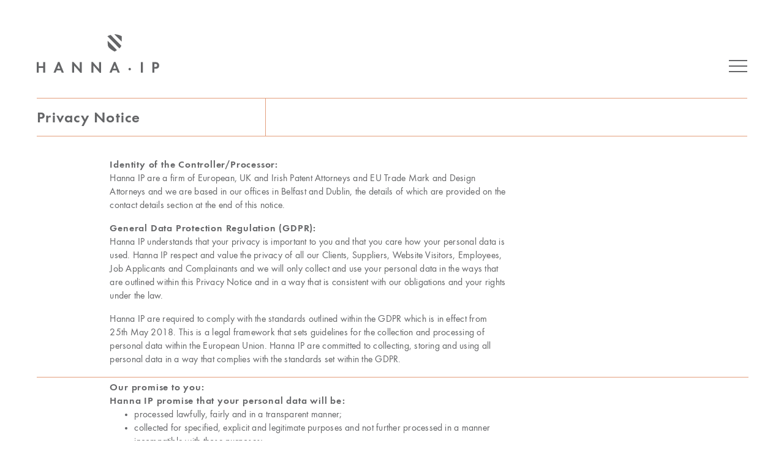

--- FILE ---
content_type: text/html; charset=UTF-8
request_url: https://www.hannaip.com/privacy-notice/
body_size: 14006
content:
<!doctype html>
<html lang="en-GB" class="no-js">
	<head>
		<meta charset="UTF-8">
		<title>Privacy Notice &mdash; Hanna Intellectual Property : Hanna Intellectual Property</title>

		<link href="//www.google-analytics.com" rel="dns-prefetch">
		<link href="//use.fontawesome.com" rel="dns-prefetch">

  	<link rel="stylesheet" href="https://www.hannaip.com/wp-content/themes/hanna-2019/assets/css/bootstrap.min.css">
  	<link rel="stylesheet" href="https://www.hannaip.com/wp-content/themes/hanna-2019/assets/css/bootstrap-overrides.css">
  	<link rel="stylesheet" href="https://www.hannaip.com/wp-content/themes/hanna-2019/assets/fonts/MyFontsWebfontsKit.css">
    <!-- <link rel="stylesheet" href="https://www.hannaip.com/wp-content/themes/hanna-2019/assets/css/styles.css?v=00800116"> -->
  	<link rel="stylesheet" href="https://use.fontawesome.com/releases/v5.3.1/css/all.css" integrity="sha384-mzrmE5qonljUremFsqc01SB46JvROS7bZs3IO2EmfFsd15uHvIt+Y8vEf7N7fWAU" crossorigin="anonymous">
    
		<meta http-equiv="X-UA-Compatible" content="IE=edge,chrome=1">
		<meta name="viewport" content="width=device-width, initial-scale=1.0">
		<meta name="description" content="Tailored Protection Strategies for Big Ideas">
    
		<meta name='robots' content='index, follow, max-image-preview:large, max-snippet:-1, max-video-preview:-1' />

	<!-- This site is optimized with the Yoast SEO plugin v16.6 - https://yoast.com/wordpress/plugins/seo/ -->
	<link rel="canonical" href="https://www.hannaip.com/privacy-notice/" />
	<meta property="og:locale" content="en_GB" />
	<meta property="og:type" content="article" />
	<meta property="og:title" content="Privacy Notice &mdash; Hanna Intellectual Property" />
	<meta property="og:description" content="Identity of the Controller/Processor: Hanna IP are a firm of European, UK and Irish Patent Attorneys and EU Trade Mark and Design Attorneys and we are based in our offices in Belfast and Dublin, the details of which are provided on the contact details section at the end of this notice. General Data Protection Regulation&hellip;" />
	<meta property="og:url" content="https://www.hannaip.com/privacy-notice/" />
	<meta property="og:site_name" content="Hanna Intellectual Property" />
	<meta property="article:modified_time" content="2019-04-18T10:56:41+00:00" />
	<meta name="twitter:card" content="summary_large_image" />
	<meta name="twitter:site" content="@hanna_ip" />
	<meta name="twitter:label1" content="Estimated reading time" />
	<meta name="twitter:data1" content="21 minutes" />
	<script type="application/ld+json" class="yoast-schema-graph">{"@context":"https://schema.org","@graph":[{"@type":"Organization","@id":"https://www.hannaip.com/#organization","name":"Hanna IP","url":"https://www.hannaip.com/","sameAs":["https://www.linkedin.com/company/hanna-ip/about/","https://twitter.com/hanna_ip"],"logo":{"@type":"ImageObject","@id":"https://www.hannaip.com/#logo","inLanguage":"en-GB","url":"http://www.hannaip.com/wp-content/uploads/2019/05/social-logo.jpeg","contentUrl":"http://www.hannaip.com/wp-content/uploads/2019/05/social-logo.jpeg","width":480,"height":480,"caption":"Hanna IP"},"image":{"@id":"https://www.hannaip.com/#logo"}},{"@type":"WebSite","@id":"https://www.hannaip.com/#website","url":"https://www.hannaip.com/","name":"Hanna Intellectual Property","description":"Tailored Protection Strategies for Big Ideas","publisher":{"@id":"https://www.hannaip.com/#organization"},"potentialAction":[{"@type":"SearchAction","target":{"@type":"EntryPoint","urlTemplate":"https://www.hannaip.com/?s={search_term_string}"},"query-input":"required name=search_term_string"}],"inLanguage":"en-GB"},{"@type":"WebPage","@id":"https://www.hannaip.com/privacy-notice/#webpage","url":"https://www.hannaip.com/privacy-notice/","name":"Privacy Notice &mdash; Hanna Intellectual Property","isPartOf":{"@id":"https://www.hannaip.com/#website"},"datePublished":"2019-01-22T11:56:13+00:00","dateModified":"2019-04-18T10:56:41+00:00","breadcrumb":{"@id":"https://www.hannaip.com/privacy-notice/#breadcrumb"},"inLanguage":"en-GB","potentialAction":[{"@type":"ReadAction","target":["https://www.hannaip.com/privacy-notice/"]}]},{"@type":"BreadcrumbList","@id":"https://www.hannaip.com/privacy-notice/#breadcrumb","itemListElement":[{"@type":"ListItem","position":1,"name":"Home","item":"https://www.hannaip.com/"},{"@type":"ListItem","position":2,"name":"Privacy Notice"}]}]}</script>
	<!-- / Yoast SEO plugin. -->


<link rel='dns-prefetch' href='//s.w.org' />
		<script type="text/javascript">
			window._wpemojiSettings = {"baseUrl":"https:\/\/s.w.org\/images\/core\/emoji\/13.0.1\/72x72\/","ext":".png","svgUrl":"https:\/\/s.w.org\/images\/core\/emoji\/13.0.1\/svg\/","svgExt":".svg","source":{"concatemoji":"https:\/\/www.hannaip.com\/wp-includes\/js\/wp-emoji-release.min.js?ver=5.7.14"}};
			!function(e,a,t){var n,r,o,i=a.createElement("canvas"),p=i.getContext&&i.getContext("2d");function s(e,t){var a=String.fromCharCode;p.clearRect(0,0,i.width,i.height),p.fillText(a.apply(this,e),0,0);e=i.toDataURL();return p.clearRect(0,0,i.width,i.height),p.fillText(a.apply(this,t),0,0),e===i.toDataURL()}function c(e){var t=a.createElement("script");t.src=e,t.defer=t.type="text/javascript",a.getElementsByTagName("head")[0].appendChild(t)}for(o=Array("flag","emoji"),t.supports={everything:!0,everythingExceptFlag:!0},r=0;r<o.length;r++)t.supports[o[r]]=function(e){if(!p||!p.fillText)return!1;switch(p.textBaseline="top",p.font="600 32px Arial",e){case"flag":return s([127987,65039,8205,9895,65039],[127987,65039,8203,9895,65039])?!1:!s([55356,56826,55356,56819],[55356,56826,8203,55356,56819])&&!s([55356,57332,56128,56423,56128,56418,56128,56421,56128,56430,56128,56423,56128,56447],[55356,57332,8203,56128,56423,8203,56128,56418,8203,56128,56421,8203,56128,56430,8203,56128,56423,8203,56128,56447]);case"emoji":return!s([55357,56424,8205,55356,57212],[55357,56424,8203,55356,57212])}return!1}(o[r]),t.supports.everything=t.supports.everything&&t.supports[o[r]],"flag"!==o[r]&&(t.supports.everythingExceptFlag=t.supports.everythingExceptFlag&&t.supports[o[r]]);t.supports.everythingExceptFlag=t.supports.everythingExceptFlag&&!t.supports.flag,t.DOMReady=!1,t.readyCallback=function(){t.DOMReady=!0},t.supports.everything||(n=function(){t.readyCallback()},a.addEventListener?(a.addEventListener("DOMContentLoaded",n,!1),e.addEventListener("load",n,!1)):(e.attachEvent("onload",n),a.attachEvent("onreadystatechange",function(){"complete"===a.readyState&&t.readyCallback()})),(n=t.source||{}).concatemoji?c(n.concatemoji):n.wpemoji&&n.twemoji&&(c(n.twemoji),c(n.wpemoji)))}(window,document,window._wpemojiSettings);
		</script>
		<style type="text/css">
img.wp-smiley,
img.emoji {
	display: inline !important;
	border: none !important;
	box-shadow: none !important;
	height: 1em !important;
	width: 1em !important;
	margin: 0 .07em !important;
	vertical-align: -0.1em !important;
	background: none !important;
	padding: 0 !important;
}
</style>
	<link rel='stylesheet' id='wp-block-library-css'  href='https://www.hannaip.com/wp-includes/css/dist/block-library/style.min.css?ver=5.7.14' media='all' />
<link rel='stylesheet' id='contact-form-7-css'  href='https://www.hannaip.com/wp-content/plugins/contact-form-7/includes/css/styles.css?ver=5.4.1' media='all' />
<link rel='stylesheet' id='normalize-css'  href='https://www.hannaip.com/wp-content/themes/hanna-2019/normalize.css?ver=1.0' media='all' />
<link rel='stylesheet' id='html5blank-css'  href='https://www.hannaip.com/wp-content/themes/hanna-2019/style.css.php?ver=1769046332' media='all' />
<link rel="https://api.w.org/" href="https://www.hannaip.com/wp-json/" /><link rel="alternate" type="application/json" href="https://www.hannaip.com/wp-json/wp/v2/pages/3" /><link rel="alternate" type="application/json+oembed" href="https://www.hannaip.com/wp-json/oembed/1.0/embed?url=https%3A%2F%2Fwww.hannaip.com%2Fprivacy-notice%2F" />
<link rel="alternate" type="text/xml+oembed" href="https://www.hannaip.com/wp-json/oembed/1.0/embed?url=https%3A%2F%2Fwww.hannaip.com%2Fprivacy-notice%2F&#038;format=xml" />
		<script>
      // conditionizr.com
      // configure environment tests
      // conditionizr.config({
      //   assets: 'https://www.hannaip.com/wp-content/themes/hanna-2019',
      //   tests: {}
      // });
    </script>

    <link rel="apple-touch-icon" sizes="57x57" href="/favicons/apple-icon-57x57.png">
    <link rel="apple-touch-icon" sizes="60x60" href="/favicons/apple-icon-60x60.png">
    <link rel="apple-touch-icon" sizes="72x72" href="/favicons/apple-icon-72x72.png">
    <link rel="apple-touch-icon" sizes="76x76" href="/favicons/apple-icon-76x76.png">
    <link rel="apple-touch-icon" sizes="114x114" href="/favicons/apple-icon-114x114.png">
    <link rel="apple-touch-icon" sizes="120x120" href="/favicons/apple-icon-120x120.png">
    <link rel="apple-touch-icon" sizes="144x144" href="/favicons/apple-icon-144x144.png">
    <link rel="apple-touch-icon" sizes="152x152" href="/favicons/apple-icon-152x152.png">
    <link rel="apple-touch-icon" sizes="180x180" href="/favicons/apple-icon-180x180.png">
    <link rel="icon" type="image/png" sizes="192x192"  href="/favicons/android-icon-192x192.png">
    <link rel="icon" type="image/png" sizes="32x32" href="/favicons/favicon-32x32.png">
    <link rel="icon" type="image/png" sizes="96x96" href="/favicons/favicon-96x96.png">
    <link rel="icon" type="image/png" sizes="16x16" href="/favicons/favicon-16x16.png">
    <link rel="manifest" href="/favicons/manifest.json">
    <meta name="msapplication-TileColor" content="#ffffff">
    <meta name="msapplication-TileImage" content="/favicons/ms-icon-144x144.png">
    <meta name="theme-color" content="#ffffff">
	</head>
	<body class="privacy-policy page-template-default page page-id-3 privacy-notice">
    
  	<header class="container-fluid fluid-with-max">
  		<div class="bump">
  			<h1><a href="https://www.hannaip.com">
  			  
        <svg version="1.1" id="Layer_1" xmlns="http://www.w3.org/2000/svg" xmlns:xlink="http://www.w3.org/1999/xlink" x="0px" y="0px"
        	 viewBox="0 0 170.1 53.1" style="enable-background:new 0 0 170.1 53.1;" xml:space="preserve">

          <image src="/v2/assets/img/2x/hanna-logo-retina.png" width="96" height="96" />

          <style type="text/css">
          	.st0{fill:rgb(100,101,103);}
          	.page-id-180 .st0{fill:rgb(227,159,125);}
          </style>

          <path class="st0" d="M163.4,45v-4.2h1c1.9,0,2.8,0.6,2.8,2.1s-0.9,2.1-2.6,2.1L163.4,45L163.4,45z M163.4,47.5h1.8
          	c3.1,0,4.8-1.6,4.8-4.6c0-1.3-0.5-2.6-1.5-3.4c-0.9-0.8-1.9-1.1-3.8-1.1h-4.2v14.4h2.8L163.4,47.5L163.4,47.5z M147.4,38.4h-2.8
          	v14.4h2.8V38.4z M129.1,46.3c-0.9,0-1.7,0.8-1.7,1.7c0,0.9,0.8,1.7,1.7,1.7c0.9,0,1.7-0.8,1.7-1.7C130.7,47.1,130,46.3,129.1,46.3
          	 M110.2,47.5h-4.1l2.1-5.2L110.2,47.5z M111.1,49.8l1.2,3h3l-6-14.7h-2.1l-6.2,14.7h3l1.3-3H111.1z M75.9,52.8h2.8v-9.7l8.8,10h1.9
          	V38.4h-2.8v9.7l-8.8-10h-1.9L75.9,52.8L75.9,52.8z M49.1,52.8h2.8v-9.7l8.8,10h1.9V38.4h-2.8v9.7l-8.8-10h-1.9L49.1,52.8L49.1,52.8z
          	 M32.5,47.5h-4.1l2.1-5.2L32.5,47.5z M33.4,49.8l1.2,3h3l-6-14.7h-2.1l-6.2,14.7h3l1.3-3H33.4z M2.8,44v-5.6H0v14.4h2.8v-6.4h6.1
          	v6.4h2.8V38.4H8.9V44L2.8,44L2.8,44z M111.4,21.9l-13-13l0.2,5.1c0,0,0,2.4,1.5,4.1c0,0,2.7,3.1,8.1,5.7c0,0,0,0,0,0c0,0,0,0,0,0
          	C109.4,23.1,110.5,22.5,111.4,21.9 M102.6,0.9c-2.6,0.8-4.5,1.8-4.5,1.8l16.7,16.7c0.9-0.8,1.4-1.4,1.4-1.4c0.6-0.7,1-1.5,1.2-2.2
          	L102.6,0.9z M117.9,10.2l0.2-7.5c0,0-5.2-2.7-10-2.7c-0.1,0-0.3,0-0.4,0L117.9,10.2z"/>
          
        </svg>
        
  			</a></h1>
		
  			<div class='menu-wrapper closed'>
  				<a class='menu-trigger' href="#menu">Open menu</a>
  				<a class='menu-closer' href="#menu">Close menu</a>
          
          <div class='menu-header'>
            <a href="/">
            <svg version="1.1" id="Layer_1" xmlns="http://www.w3.org/2000/svg" xmlns:xlink="http://www.w3.org/1999/xlink" x="0px" y="0px"
            	 viewBox="0 0 170.1 53.1" style="enable-background:new 0 0 170.1 53.1;" xml:space="preserve">

              <image src="/v2/assets/img/2x/hanna-logo-retina.png" width="96" height="96" />

              <style type="text/css">
              	.st1{fill:rgb(255,255,255);}
              </style>

              <path class="st1" d="M163.4,45v-4.2h1c1.9,0,2.8,0.6,2.8,2.1s-0.9,2.1-2.6,2.1L163.4,45L163.4,45z M163.4,47.5h1.8
              	c3.1,0,4.8-1.6,4.8-4.6c0-1.3-0.5-2.6-1.5-3.4c-0.9-0.8-1.9-1.1-3.8-1.1h-4.2v14.4h2.8L163.4,47.5L163.4,47.5z M147.4,38.4h-2.8
              	v14.4h2.8V38.4z M129.1,46.3c-0.9,0-1.7,0.8-1.7,1.7c0,0.9,0.8,1.7,1.7,1.7c0.9,0,1.7-0.8,1.7-1.7C130.7,47.1,130,46.3,129.1,46.3
              	 M110.2,47.5h-4.1l2.1-5.2L110.2,47.5z M111.1,49.8l1.2,3h3l-6-14.7h-2.1l-6.2,14.7h3l1.3-3H111.1z M75.9,52.8h2.8v-9.7l8.8,10h1.9
              	V38.4h-2.8v9.7l-8.8-10h-1.9L75.9,52.8L75.9,52.8z M49.1,52.8h2.8v-9.7l8.8,10h1.9V38.4h-2.8v9.7l-8.8-10h-1.9L49.1,52.8L49.1,52.8z
              	 M32.5,47.5h-4.1l2.1-5.2L32.5,47.5z M33.4,49.8l1.2,3h3l-6-14.7h-2.1l-6.2,14.7h3l1.3-3H33.4z M2.8,44v-5.6H0v14.4h2.8v-6.4h6.1
              	v6.4h2.8V38.4H8.9V44L2.8,44L2.8,44z M111.4,21.9l-13-13l0.2,5.1c0,0,0,2.4,1.5,4.1c0,0,2.7,3.1,8.1,5.7c0,0,0,0,0,0c0,0,0,0,0,0
              	C109.4,23.1,110.5,22.5,111.4,21.9 M102.6,0.9c-2.6,0.8-4.5,1.8-4.5,1.8l16.7,16.7c0.9-0.8,1.4-1.4,1.4-1.4c0.6-0.7,1-1.5,1.2-2.2
              	L102.6,0.9z M117.9,10.2l0.2-7.5c0,0-5.2-2.7-10-2.7c-0.1,0-0.3,0-0.4,0L117.9,10.2z"/>
          
            </svg>
            </a>
          </div>
          
          <div class='menu-items'>
  					<div class="container-fluid fluid-with-max p-0">
  						<div class="row">
  							<nav class="header-nav col-12 col-xs-6 col-lg-4">
  								<a href='/about/'>about</a>
  								<a href='/services/'>services</a>
  								<a href='/testimonials/'>testimonials</a>
  								<a href='/contact/'>contact</a>
  								<a href='/updates/'>updates</a>
  							</div>
  						</nav>
  					</div>
  				</div>
  			</div>
  		</div>
      
  	</header>
      	<main class="container-fluid fluid-with-max p-0">
    

	    
	<div class="row text-header">
		<div class="col-12 col-md-4 p-0">
			<h2 class="bar-right">Privacy Notice</h2>
		</div>
		<div class="d-none d-md-block col-md-8 ">
			&nbsp;
		</div>
	</div>

	<!-- article -->
	<article id="post-3" class="col-12 col-md-7 offset-md-1 post-3 page type-page status-publish hentry">

		
<h2>Identity of the Controller/Processor:</h2>



<p>Hanna IP are a firm of European, UK and Irish Patent Attorneys and EU Trade Mark and Design Attorneys and we are based in our offices in Belfast and Dublin, the details of which are provided on the contact details section at the end of this notice. </p>



<h2>General Data Protection Regulation (GDPR):</h2>



<p>Hanna IP understands that your privacy is important to you and that you care how your personal data is used. Hanna IP respect and value the privacy of all our Clients, Suppliers, Website Visitors, Employees, Job Applicants and Complainants and we will only collect and use your personal data in the ways that are outlined within this Privacy Notice and in a way that is consistent with our obligations and your rights under the law.</p>



<p>Hanna IP are required to comply with the standards outlined within the GDPR which is in effect from 25th May 2018. This is a legal framework that sets guidelines for the collection and processing of personal data within the European Union. Hanna IP are committed to collecting, storing and using all personal data in a way that complies with the standards set within the GDPR. </p>



<h2 class="hr-above">Our promise to you: <br>Hanna IP promise that your personal data will be: </h2>



<ul><li>processed lawfully, fairly and in a transparent manner;</li><li>collected for specified, explicit and legitimate purposes and not further processed in a manner incompatible with those purposes;</li><li>adequate, relevant and limited to what is necessary <g class="gr_ gr_25 gr-alert gr_gramm gr_inline_cards gr_run_anim Grammar multiReplace" id="25" data-gr-id="25">in</g> relation to the purposes for which they are processed;</li><li>accurate, and where necessary, kept up to date; every reasonable step will be taken to ensure that personal data that is inaccurate, having regard to the purposes for which it is processed, is erased or rectified without delay;</li><li>kept in a form which permits identification of the individual for no longer than is necessary for the purposes for which the personal data is processed;</li><li>processed in a manner that ensures appropriate security of the personal data, including protection against unauthorised or unlawful processing and against accidental loss, destruction or damage, using appropriate technical and organisational measures; </li></ul>



<p></p>



<p>Hanna IP shall be responsible for and will be able to demonstrate compliance with the above principles. </p>



<h2 class="hr-above">Who this Privacy Notice applies to:</h2>



<ul><li>Who this Privacy Notice applies to:</li><li> The details included within this privacy notice explain how we collect personal data, why we collect personal data, how long we retain personal data for and how your personal data is secured. However, this information will only apply to you if; </li><li>You use our services (e.g. clients, potential clients, former clients and foreign Attorneys)</li><li>You are a supplier of products or services to Hanna IP (e.g. Barristers, Lawyers, Accountants, Tax advisers, HR/payroll service)</li><li>You are a visitor to our website</li><li>You are a current or former employee of Hanna IP</li><li>You have applied for a job position at Hanna IP or have sent your CV speculatively to Hanna IP</li><li>You have a complaint concerning our company or an employee at Hanna IP</li></ul>



<h2 class="hr-above">The purpose of processing personal data and the legal basis:</h2>



<p>We process personal data for the purposes of providing Intellectual Property Services to a range of our clients locally and Internationally. We are a data controller for people making enquiries about our services and for our direct clients. We are a data processor for clients directed to us by foreign Attorneys. We also process personal data on behalf of our employee’s, both current and past, as well as processing personal data for people applying for jobs, advertised or speculative with Hanna IP. We also process personal data for our suppliers. </p>



<h2 class="hr-above">Legal basis for processing:</h2>



<p>a) Enquiries – Hanna IP have a legitimate interest to respond to the enquiries of a client or a potential client or to speak to them on their first point of contact to identify what their enquiry is in relation to. Initially this is to allow us to understand if Hanna IP can provide the individual with advice or alternatively refer them onto a more appropriate service provider. Hanna IP also record the contact details including name, telephone number and/or email address of non-client enquires such as enquires from Government Department and/or marketing and other miscellaneous enquires. </p>



<p>b) Quotes – When Hanna IP establishes that the individual requires Intellectual Property Services, Hanna IP is legally entitled to process this personal data as a part of pre-contractual quoting process and subsequently providing intellectual property services under an engagement letter, confirmation email and our standard terms and conditions. </p>



<p>c) Client – Hanna IP acts as a Patent, Trade Mark and/or Design Attorney before the Irish Patent Office, the UK Patent Office, the European Patent Office and the European Union Intellectual Property Office. There is often a legal obligation set out in the Patent, Trade Mark and Design Acts, Regulations and associated Rules for the provision of personal data such as inventor/ designer/ proprietor details and for signatures on Authorisation of Agents, Assignments, Witness Statements, Affidavits and Statutory Declarations. When Hanna IP provide this personal data to the relevant Authorities, the legal basis for processing the personal data is a legal obligation.</p>



<p>d) Client requiring additional services – Hanna IP is often required by clients to contact Patent Lawyers or Barristers or Queens Counsel (QC) on their behalf. In this situation the legal basis for processing the personal data is a contract between Hanna IP and the client for Hanna IP to provide further IP services.</p>



<p>e) Instructing foreign Attorneys – Hanna IP often instruct foreign Attorneys on behalf of our client to act before foreign Patent/ Trade Mark/ Designs Offices. Where there is a legal obligation in the legislation governing the Foreign Patent Offices for the provision of personal data such as an inventor/ designer/ proprietor details and signatures on Authorisation of Agents, Assignments, Witness Statements, Affidavits, Statutory Declarations and the like to the relevant foreign authorities, the legal basis for processing the personal data is a legal obligation.</p>



<p>f) Website visitors – Hanna IP collects information about visitors to our website in order to analyse how our website is used and to improve our services. The information we collect includes how many visitors we have, the most popular browsers and sources of traffic.</p>



<p>The Hanna IP website uses Google Analytics, a web analytics service provided by Google, Inc. (“Google”). Google Analytics uses “cookies”, which are text files placed on your computer, to help the website analyse how users use the site. The information generated by the cookie about your use of the website (including your IP address) will be transmitted to and stored by Google on servers in the United States. Google will use this information for the purpose of evaluating your use of the website, compiling reports on website activity for website operators and providing other services relating to website activity and internet usage. Google may also transfer this information to third parties where required to do so by law, or where such third parties process the information on Google’s behalf. Google will not associate your IP address with any other data held by Google. You may refuse the use of cookies by selecting the appropriate settings on your browser, however please note that if you do this you may not be able to use the full functionality of the website. By using the website, you consent to the processing of data about you by Google in the manner and for the purposes set out above.</p>



<p>If you choose to submit a general enquiry form on our website, the information which you provide within the form is sent to an email address which is managed effectively by one member of staff within Hanna IP. Hanna IP have a legitimate interest to respond to all enquiries made to the company. One member of staff is responsible for managing all enquiry forms, however, in some situations that member of staff may be unable to deal with your enquiry. In this case your details that you have provided will be passed on to another suitably qualified employee of Hanna IP so that your enquiry can be dealt with in the most appropriate way possible. </p>



<p>If you choose to contact us through the website, we will retain your details securely. As a company we are committed to maintaining your privacy and will not disclose, rent, share or sell your details unless required legally to do so.</p>



<p>g) Suppliers – At Hanna IP we have a legitimate interest to process personal information in relation to our suppliers. This information is only used as a way of contacting the individual/ company in relation to the products or services that they currently supply or as a way of contacting new suppliers. Information in relation to suppliers is also used by the accounts department at Hanna IP for processing payments. This information is only held for the duration of time that is stated within our retention policy.</p>



<p>h) Current and former employees – Hanna IP have a legal obligation and an employment contract in place to process personal data on behalf of employees within the company. Employee information is only held for purposes that are relevant to their employment with Hanna IP. This information may be forwarded on to third party companies who deal with payroll, pension schemes and other employment matters on behalf of Hanna IP. Once a person’s employment has come to an end with Hanna IP we will retain the employee information for the duration that is stated within our employee retention policy. </p>



<p>i) Job Applicants – At Hanna IP we have a legitimate interest for processing personal data on behalf of job applicants responding to an advertised vacancy or individuals providing us with a speculative CV for a future job opening within the company. In some circumstances we may disclose your information to a third party, for example; if we wish to obtain a reference from one of your previous employers, however we will not do this without informing you unless otherwise required under law. We will only retain this personal data in accordance to our employee retention policy. </p>



<p>j) Foreign Attorneys – At Hanna IP we have a legitimate interest to retain personal data in relation to foreign Attorneys. We use this information to contact foreign Attorneys on behalf of our clients to provide them with IP services. However, in some cases this protection may span out of our jurisdiction which means we have to contact overseas IP Attorneys to complete this work on behalf of our client. <br>
Foreign Attorneys may send us personal information in relation to their clients. In this situation we act as a ‘processor’ of the data that is given to us by the foreign Attorney. Hanna IP have a legitimate interest to process the data in accordance with the instructions that we are provided with by the foreign Attorney. When we act as a processor on behalf of foreign Attorneys we remain compliant under the GDPR. </p>



<p>k) Vital Interest – In the unlikely event that any person visiting our offices or travelling with any of our employees on business becomes unwell, we may rely on the legal basis of vital interest in the event we have to pass on the personal details of the unwell person to a medical facility or medical representative.</p>



<h2>Recipients of the personal data:</h2>



<p>Your personal data will be provided to our employees only where it is essential for Hanna IP to carry out its purpose. Your personal data in the form of financial information will only be passed to the accounts department of Hanna IP and where essential to our Chartered Accountant and to our Bank and/or credit card processing services. </p>



<h2>Details of transfers to third country and safeguards:</h2>



<p>Where we are instructed to transfer personal data to a country located outside of the European Economic Area (EEA), we will only send such data if the recipient is in a country that has been deemed by the European Commission to have an adequate level of data protection, or if other suitable assurances and/or safeguards are in place. If the recipient is in the USA, data will be sent provided the recipient is signed up to the EU-US Privacy Shield. If the recipient is not in a country subject to a positive finding of adequacy by the Commission, nor signed up to the EU-US Privacy Shield, then a risk assessment into whether the proposed transfer will provide an adequate level of protection for the rights of the data subjects will be conducted. </p>



<p>Risk assessment criteria comprise general adequacy criteria and legal adequacy criteria. General adequacy criteria include: risk to the rights and freedoms of individuals, the purpose for which the data are intended to be processed, the time for which the transferred data is intended to be processed, the country of origin of the data, the recipient country, and other security measures being taken. Legal adequacy criteria will be assessed where it is deemed, from the general adequacy risk assessment, that the proposed data transfer presents a medium-to-high risk to the rights of the data subjects. These include considering the legal framework and international obligations of the recipient country regarding processing of personal data.</p>



<p>Where adequacy is not established via the risk assessment, personal data will only be sent to a recipient who has entered into a contract with Hanna IP, the contract containing model clauses imposing obligations on both the exporter and importer of the data to ensure that the transfer arrangements protect the rights and freedoms of the data subjects.</p>



<h2 id="hr-above">Retention Period:</h2>



<p>Hanna IP will only process personal data for the duration of time that the personal data is needed to carry out Intellectual Property Services on behalf of the data subject. The personal data will be retained for the duration of time that is set out in our Retention Policy which is compliant with the GDPR and other laws and regulations which the controller is subject to, unless the data subject requests otherwise. If the data subject does not request erasure of their personal data, then the data is routinely erased in accordance with our Retention Policy. </p>



<p>Hanna IP will retain client personal information for as long as required by statute and as long as required to comply with our professional, financial and regulatory obligations as set out within the Retention Policy. This retention of client personal information can be in excess of 25 years (by way of example: in the case of continual renewal of trade mark registrations – the 10 year term of trade mark registration, plus any further periods of 10 years, plus a potential 6 month priority period, plus the 7 year limitation period. In the case of a patent – the 20 year patent term, plus a potential 1 year priority period, plus the 7 year limitation period; totalling 28 years of retention. In the case of a registered design – the 5 year term of a design registration, plus any further 5 year terms of the design registration to a total period of 25 years, plus a potential 6 month priority period, plus the 7 year limitation period; totalling 32.5 years of retention). </p>



<p>We retain employee personal data for 7 years beginning from the end of the calendar year in which they leave our employment. We retain job applicant data and speculative CV’s for 1 year from the end of the calendar year in which the job application was received. We retain personal data for opted-in marketing recipients for as long as they remain opted-in.</p>



<h2>The Rights of Clients, Suppliers, Website Visitors, Employees, Job Applicants and Complainants:</h2>



<p><g class="gr_ gr_18 gr-alert gr_gramm gr_inline_cards gr_run_anim Grammar only-ins doubleReplace replaceWithoutSep" id="18" data-gr-id="18">Right</g> of confirmation:</p>



<p>Under the GDPR you have the right to obtain clarification from Hanna IP in relation to whether or not your personal data is being processed by Hanna IP. You can obtain this clarification at any time by emailing <g class="gr_ gr_9 gr-alert gr_gramm gr_inline_cards gr_run_anim Punctuation multiReplace" id="9" data-gr-id="9">Mr.</g> John Hanna at <a href="/cdn-cgi/l/email-protection" class="__cf_email__" data-cfemail="ec86838482ac848d82828d859cc28f8381">[email&#160;protected]</a>. </p>



<p>Under the GDPR you have the right to obtain clarification from Hanna IP in relation to whether or not your personal data is being processed by Hanna IP. You can obtain this clarification at any time by emailing <g class="gr_ gr_9 gr-alert gr_gramm gr_inline_cards gr_run_anim Punctuation multiReplace" id="9" data-gr-id="9">Mr.</g> John Hanna at <a href="/cdn-cgi/l/email-protection" class="__cf_email__" data-cfemail="85efeaedebc5ede4ebebe4ecf5abe6eae8">[email&#160;protected]</a>. </p>



<p><g class="gr_ gr_29 gr-alert gr_gramm gr_inline_cards gr_run_anim Grammar only-ins doubleReplace replaceWithoutSep" id="29" data-gr-id="29">Right</g> of access:</p>



<p>Under the GDPR you have the right to obtain a copy of the information that Hanna IP has stored relevant to you. You can avail of these rights at any given time by contacting Mr. John Hanna at <a href="/cdn-cgi/l/email-protection" class="__cf_email__" data-cfemail="a9c3c6c1c7e9c1c8c7c7c8c0d987cac6c4">[email&#160;protected]</a>. The information that you can request access to includes; </p>



<ul><li>The categories of personal data concerned</li><li>The reason why the data is being processed</li><li>A list of recipients of who the personal data has or will be disclosed to, in <g class="gr_ gr_42 gr-alert gr_gramm gr_inline_cards gr_run_anim Punctuation only-ins replaceWithoutSep" id="42" data-gr-id="42">particular</g> foreign Attorneys.</li><li>If your personal data is transferred to foreign Attorneys then you have the right to be informed of the relevant safeguards that have been put in place to ensure that your personal data is protected.</li><li>The retention period in which the personal data will be retained within Hanna IP or if this is not possible you have a right to understand the criteria used to determine the retention period.</li></ul>



<p>You also have the right to:</p>



<ul><li>Request erasure, object to processing or place restrictions of processing of your personal data.</li><li>Lodge a complaint with an appropriate supervisory authority if your personal data has been collected from anyone other than yourself, and a right to obtain any available information surrounding the source of the third party.</li><li>Identify the existence of automated decision-making, including profiling and, at least in those cases, meaningful information about the logic involved, as well as the significance and envisaged consequences of such processing for yourself. </li></ul>



<p>Right to rectification:</p>



<p>Under the GDPR you have the right to instruct Hanna IP to correct any inaccurate personal data which we process on your behalf. This process has to take into account the purposes which the data is processed for. You also have the right to instruct Hanna IP to complete any incomplete personal data that we hold. This can be done by providing Hanna IP with a supplementary statement. You can avail of the right to rectification at any given time by contacting <g class="gr_ gr_17 gr-alert gr_gramm gr_inline_cards gr_run_anim Punctuation multiReplace" id="17" data-gr-id="17">Mr.</g> John Hanna at <a href="/cdn-cgi/l/email-protection" class="__cf_email__" data-cfemail="0d676265634d656c63636c647d236e6260">[email&#160;protected]</a>. </p>



<p>Right to erasure:</p>



<p>Under the GDPR you have the right to request erasure of your personal data which is held by Hanna IP. As long as the processing of the personal data is not necessary, we shall erase the data without undue delay where one of the following grounds applies; </p>



<p></p>



<ul><li>The personal data is no longer needed for the purpose in which the data was initially collected or processed<g class="gr_ gr_77 gr-alert gr_gramm gr_inline_cards gr_run_anim Style replaceWithoutSep" id="77" data-gr-id="77">.</g></li><li><g class="gr_ gr_77 gr-alert gr_gramm gr_inline_cards gr_run_anim Style replaceWithoutSep" id="77" data-gr-id="77">You</g> withdraw consent to the processing, and where there are no other legal grounds for the processing.</li><li>You object to the processing and there are no overriding legitimate grounds for the processing.</li><li>If the personal data has been unlawfully processed.</li><li>If Hanna IP <g class="gr_ gr_10 gr-alert gr_gramm gr_inline_cards gr_run_anim Grammar multiReplace" id="10" data-gr-id="10">are</g> subject to another legal obligation under a European Union or Member State Law which states that personal data must be erased to comply with those laws.</li><li>The personal data has been collected in relation to the offer of information society services. </li></ul>



<p>You can avail of the right to erasure at any given time by contacting Mr. John Hanna at <a href="/cdn-cgi/l/email-protection" class="__cf_email__" data-cfemail="147e7b7c7a547c757a7a757d643a777b79">[email&#160;protected]</a> </p>



<p>Where Hanna IP have made the personal data public and we are obliged under the bullet points above to erase the personal data, we shall (taking into account the available technology and the cost of implementation) take reasonable steps, including technical measures, to inform controllers who are processing the personal data that you have requested the erasure by such controllers of any links to, or copy or replication of, those personal data. Mr. John Hanna will arrange necessary measures which are adjusted to each individual case. </p>



<p><g class="gr_ gr_21 gr-alert gr_gramm gr_inline_cards gr_run_anim Grammar only-ins doubleReplace replaceWithoutSep" id="21" data-gr-id="21">Right</g> of restriction of processing:</p>



<p>Under the GDPR you have the right to request restriction of processing by Hanna IP where either of the following points <g class="gr_ gr_43 gr-alert gr_gramm gr_inline_cards gr_run_anim Grammar multiReplace" id="43" data-gr-id="43">apply</g>; <br></p>



<ul><li>The accuracy of the personal data is contested by you, for a period enabling us to verify the accuracy of the personal data.</li><li>You oppose the erasure of your personal data as you believe the processing is unlawful and instead request restriction of the personal data.</li><li>If we no longer require the personal data for the purpose for which the processing occurred, but we are required by you for the establishment, exercise or defence of legal claims.</li><li>You have objected to processing however, the verification is pending on whether the legitimate grounds of Hanna IP overrule yours.</li><li>You can avail of the right to <g class="gr_ gr_8 gr-alert gr_gramm gr_inline_cards gr_run_anim Grammar only-ins doubleReplace replaceWithoutSep" id="8" data-gr-id="8">restriction</g> of processing if the above conditions are met, by contacting <g class="gr_ gr_9 gr-alert gr_gramm gr_inline_cards gr_run_anim Punctuation multiReplace" id="9" data-gr-id="9">Mr.</g> John Hanna at <a href="/cdn-cgi/l/email-protection" class="__cf_email__" data-cfemail="7a101512143a121b14141b130a54191517">[email&#160;protected]</a>. </li></ul>



<p>Right to data portability:</p>



<p>Under the GDPR you have the right to data portability, meaning that you have the right to receive a copy of your personal data and reuse the data for your own purposes e.g. to send to another data controller. This personal data must be provided to you in a secure machine-readable format. However, this right only applies to information which you have provided to Hanna IP or alternatively if Hanna IP’s lawful basis for processing your information is consent or the performance of a contract or if Hanna IP <g class="gr_ gr_8 gr-alert gr_gramm gr_inline_cards gr_run_anim Grammar multiReplace" id="8" data-gr-id="8">process</g> your data by automated means (this excludes paper files). </p>



<p>Right to object:</p>



<p>Under the GDPR you have the right to object to the processing of your personal data on grounds relating to your particular situation at any given time. This also applies to profiling based on these provisions. If you object to the processing of your personal data then Hanna IP shall comply with your objections unless we can demonstrate legitimate grounds for the processing which overrides your rights and freedoms and your interests or for the establishment, exercise or defence of legal claims or if the processing is necessary for the performance of a task carried out for reasons of public interest. </p>



<p>You also have the right to object to the processing of your data for direct marketing purposes at any given time. If you wish to avail of the right to object you can contact Mr. John Hanna at <a href="/cdn-cgi/l/email-protection" class="__cf_email__" data-cfemail="8be1e4e3e5cbe3eae5e5eae2fba5e8e4e6">[email&#160;protected]</a> </p>



<p>Automated individual decision-making, including profiling:</p>



<p>Under the GDPR you have the right to object to decisions being made surrounding your personal data by an automated process, this includes profiling which produces legal or personal effects concerning yourself as long as the decision is not necessary for entering into, or the performance of a contract between yourself and Hanna IP or is not authorised by European Union or Member State law to which Hanna IP is subject and also lays down reasonable measures to safeguard your rights and freedoms and legitimate interests, or is not based on your consent. </p>



<p>If the decision is necessary for entering into, or the performance of a contract between yourself and Hanna IP or it is based on your explicit consent, then we shall take the appropriate measures to safeguard your rights and freedoms and legitimate interests. </p>



<p>If you wish to avail of these rights highlighted above, you can contact Mr. John Hanna at <a href="/cdn-cgi/l/email-protection" class="__cf_email__" data-cfemail="f993969197b991989797989089d79a9694">[email&#160;protected]</a>. </p>



<p>Right to withdraw data protection consent:</p>



<p>You have the right under the GDPR to withdraw your consent to <g class="gr_ gr_6 gr-alert gr_gramm gr_inline_cards gr_run_anim Grammar multiReplace" id="6" data-gr-id="6">processing</g> your personal data at any time. If you wish to avail of these rights, please contact Mr. John Hanna at <a href="/cdn-cgi/l/email-protection" class="__cf_email__" data-cfemail="d0babfb8be90b8b1bebeb1b9a0feb3bfbd">[email&#160;protected]</a> </p>



<p>Your Right to lodge a complaint with the supervisory authority:<br>If you have a complaint, please do not hesitate to contact Mr. John Hanna at <a href="/cdn-cgi/l/email-protection" class="__cf_email__" data-cfemail="345e5b5c5a745c555a5a555d441a575b59">[email&#160;protected]</a> We will endeavour to thoroughly investigate your complaint and get back to you in writing as soon as possible. </p>



<p>If you believe your complaint has not been handled to your satisfaction you can refer your complaint to the following address if your complaint is in relation to the way your personal data is obtained, processed or retained by Hanna IP</p>



<p>Information Commissioner’s Office<br>
Wycliffe House<br>
Water Lane<br>
Wilmslow<br>
Cheshire<br>
SK9 5AF</p>



<p>If your complaint regards the service you have received then please visit https://ipreg.org.uk/public/what-to-do-when-things-go-wrong/making-a-complaint/making-a-complaint/ and follow the guidelines in order to submit your complaint. </p>



<p>Third party suppliers/ processors: </p>



<p>Hanna IP use third parties to process, secure and manage personal data on our behalf. We have taken the appropriate measures to ensure that our third parties are compliant under the GDPR and where necessary service agreements have been put in place in order to protect all personal data. If you have any questions are queries in relation to the third parties that we use, please do not hesitate to contact Mr. John Hanna at <a href="/cdn-cgi/l/email-protection" class="__cf_email__" data-cfemail="751f1a1d1b351d141b1b141c055b161a18">[email&#160;protected]</a>. </p>



<p>Contact details:</p>



<p>Hanna IP can be contacted by post at the addresses below </p>



<p>Belfast Office: 4th Floor, 58 Howard Street, Belfast, BT1 6PJ, Northern Ireland</p>



<p>Dublin Office: Block B, The Crescent Building, Northwood, Santry, Dublin 9, Ireland </p>

		<br class="clear">

		
	</article>
	<!-- /article -->

		
	</main>
	
	<footer class="container-fluid fluid-with-max p-0">
    <div class="row row-with-border">
      
    </div>
    
		<div class="row">
			<div class="col-xs-12 col-sm-6 col-md-4 ">
				<p>&copy; 2026 Hanna IP<br/>
					Hanna IP is a trading name of Quaylane Limited<br/>
					NI 073909</p>
			</div>
			<div class="col-xs-12 col-sm-6 col-md-4 ">
				<p style="margin-bottom: 15px;">Belfast <a href="tel:+442890310584">+44 (0) 28 9031 0584</a><br/>
				Dublin <a href="tel:+35318934185">+353 (0)1 427 7603</a><br/>
				<a href="/cdn-cgi/l/email-protection#731a1d151c331b121d1d121a035d101c1e"><span class="__cf_email__" data-cfemail="422b2c242d022a232c2c232b326c212d2f">[email&#160;protected]</span></a></p>
				<p><a href="/privacy-notice/">Privacy Policy</a><br/><a href="/standard-terms-of-business/">Terms and Conditions</a></p>
			</div>
			<div class="col-xs-12 col-sm-6 col-md-4 ">
				<p class="contains-socials">
					<a href="#">Connect with us</a>
					<a class="social li" href="https://www.linkedin.com/company/hanna-ip"> </a>
					<a class="social tw" href="https://twitter.com/hanna_ip"> </a>
				</p>
			</div>
		</div>
	</footer>

	<script data-cfasync="false" src="/cdn-cgi/scripts/5c5dd728/cloudflare-static/email-decode.min.js"></script><script type='text/javascript' src='https://www.hannaip.com/wp-includes/js/dist/vendor/wp-polyfill.min.js?ver=7.4.4' id='wp-polyfill-js'></script>
<script type='text/javascript' id='wp-polyfill-js-after'>
( 'fetch' in window ) || document.write( '<script src="https://www.hannaip.com/wp-includes/js/dist/vendor/wp-polyfill-fetch.min.js?ver=3.0.0"></scr' + 'ipt>' );( document.contains ) || document.write( '<script src="https://www.hannaip.com/wp-includes/js/dist/vendor/wp-polyfill-node-contains.min.js?ver=3.42.0"></scr' + 'ipt>' );( window.DOMRect ) || document.write( '<script src="https://www.hannaip.com/wp-includes/js/dist/vendor/wp-polyfill-dom-rect.min.js?ver=3.42.0"></scr' + 'ipt>' );( window.URL && window.URL.prototype && window.URLSearchParams ) || document.write( '<script src="https://www.hannaip.com/wp-includes/js/dist/vendor/wp-polyfill-url.min.js?ver=3.6.4"></scr' + 'ipt>' );( window.FormData && window.FormData.prototype.keys ) || document.write( '<script src="https://www.hannaip.com/wp-includes/js/dist/vendor/wp-polyfill-formdata.min.js?ver=3.0.12"></scr' + 'ipt>' );( Element.prototype.matches && Element.prototype.closest ) || document.write( '<script src="https://www.hannaip.com/wp-includes/js/dist/vendor/wp-polyfill-element-closest.min.js?ver=2.0.2"></scr' + 'ipt>' );( 'objectFit' in document.documentElement.style ) || document.write( '<script src="https://www.hannaip.com/wp-includes/js/dist/vendor/wp-polyfill-object-fit.min.js?ver=2.3.4"></scr' + 'ipt>' );
</script>
<script type='text/javascript' id='contact-form-7-js-extra'>
/* <![CDATA[ */
var wpcf7 = {"api":{"root":"https:\/\/www.hannaip.com\/wp-json\/","namespace":"contact-form-7\/v1"}};
/* ]]> */
</script>
<script type='text/javascript' src='https://www.hannaip.com/wp-content/plugins/contact-form-7/includes/js/index.js?ver=5.4.1' id='contact-form-7-js'></script>
<script type='text/javascript' src='https://www.hannaip.com/wp-includes/js/wp-embed.min.js?ver=5.7.14' id='wp-embed-js'></script>

	<script src="https://code.jquery.com/jquery-3.1.0.min.js"></script>
	<script src="https://www.hannaip.com/wp-content/themes/hanna-2019/assets/js/flowtype.js"></script>
	<script src="https://www.hannaip.com/wp-content/themes/hanna-2019/assets/js/bootstrap.min.js"></script>
	<script src="https://www.hannaip.com/wp-content/themes/hanna-2019/assets/js/scripts.js.php?v=1769046332"></script>
<script defer src="https://static.cloudflareinsights.com/beacon.min.js/vcd15cbe7772f49c399c6a5babf22c1241717689176015" integrity="sha512-ZpsOmlRQV6y907TI0dKBHq9Md29nnaEIPlkf84rnaERnq6zvWvPUqr2ft8M1aS28oN72PdrCzSjY4U6VaAw1EQ==" data-cf-beacon='{"version":"2024.11.0","token":"ac5e6632408440adadb33cd0c56300e6","r":1,"server_timing":{"name":{"cfCacheStatus":true,"cfEdge":true,"cfExtPri":true,"cfL4":true,"cfOrigin":true,"cfSpeedBrain":true},"location_startswith":null}}' crossorigin="anonymous"></script>
</body>
</html>

--- FILE ---
content_type: text/css
request_url: https://www.hannaip.com/wp-content/themes/hanna-2019/assets/css/bootstrap-overrides.css
body_size: -16
content:
html,body {
  height: 100%; margin: 0px; padding: 0px; }

#navbar {
  margin-bottom:0; }

.alert {
  border-radius: 0; }

.container {
  width:100%;
  padding-right: 0;
  padding-left: 0;
  margin-right: auto;
  margin-left: auto; }

.col, .col-1, .col-10, .col-11, .col-12, .col-2, .col-3, .col-4, .col-5, .col-6, .col-7, .col-8, .col-9, .col-auto, .col-lg, .col-lg-1, .col-lg-10, .col-lg-11, .col-lg-12, .col-lg-2, .col-lg-3, .col-lg-4, .col-lg-5, .col-lg-6, .col-lg-7, .col-lg-8, .col-lg-9, .col-lg-auto, .col-md, .col-md-1, .col-md-10, .col-md-11, .col-md-12, .col-md-2, .col-md-3, .col-md-4, .col-md-5, .col-md-6, .col-md-7, .col-md-8, .col-md-9, .col-md-auto, .col-sm, .col-sm-1, .col-sm-10, .col-sm-11, .col-sm-12, .col-sm-2, .col-sm-3, .col-sm-4, .col-sm-5, .col-sm-6, .col-sm-7, .col-sm-8, .col-sm-9, .col-sm-auto, .col-xl, .col-xl-1, .col-xl-10, .col-xl-11, .col-xl-12, .col-xl-2, .col-xl-3, .col-xl-4, .col-xl-5, .col-xl-6, .col-xl-7, .col-xl-8, .col-xl-9, .col-xl-auto {
  position: relative;
  height:100%;
  min-height: 1px;
  padding-right: 10px;
  padding-left: 10px; 
  padding-top: 10px;
  padding-bottom: 10px;}

.row {
  margin-right: 0;
  margin-left: 0; }

.footer {
  margin-top: 0;
  padding-top: 0;
  padding-bottom: 0;
  border-top: none; }

.panel {
  border:none; }

--- FILE ---
content_type: text/css
request_url: https://www.hannaip.com/wp-content/themes/hanna-2019/assets/fonts/MyFontsWebfontsKit.css
body_size: 244
content:
/**
 * @license
 * MyFonts Webfont Build ID 3638309, 2018-09-10T05:17:45-0400
 * 
 * The fonts listed in this notice are subject to the End User License
 * Agreement(s) entered into by the website owner. All other parties are 
 * explicitly restricted from using the Licensed Webfonts(s).
 * 
 * You may obtain a valid license at the URLs below.
 * 
 * Webfont: Futura-Boo by URW
 * URL: https://www.myfonts.com/fonts/urw/futura/t-book/
 * Copyright: Copyright 2010 URW++ Design &amp; Development Hamburg
 * 
 * Webfont: Futura-Dem by URW
 * URL: https://www.myfonts.com/fonts/urw/futura/t-demi/
 * Copyright: Copyright 2010 by (URW)++ Design &amp; Development GmbH
 * 
 * 
 * License: https://www.myfonts.com/viewlicense?type=web&buildid=3638309
 * Licensed pageviews: 10,000
 * 
 * © 2018 MyFonts Inc
*/


/* @import must be at top of file, otherwise CSS will not work */
@import url("//hello.myfonts.net/count/378425");

  
@font-face {font-family: 'Futura-Boo';src: url('webfonts/378425_0_0.eot');src: url('webfonts/378425_0_0.eot?#iefix') format('embedded-opentype'),url('webfonts/378425_0_0.woff2') format('woff2'),url('webfonts/378425_0_0.woff') format('woff'),url('webfonts/378425_0_0.ttf') format('truetype');}
 
  
@font-face {font-family: 'Futura-Dem';src: url('webfonts/378425_1_0.eot');src: url('webfonts/378425_1_0.eot?#iefix') format('embedded-opentype'),url('webfonts/378425_1_0.woff2') format('woff2'),url('webfonts/378425_1_0.woff') format('woff'),url('webfonts/378425_1_0.ttf') format('truetype');}
 

--- FILE ---
content_type: text/css;charset=UTF-8
request_url: https://www.hannaip.com/wp-content/themes/hanna-2019/style.css.php?ver=1769046332
body_size: 4712
content:
/*
Orange #ff9966
Coral #ff5e62
Skin #FFA17F
*/
html {
  height: 100%; margin-bottom: 1px
}
html * {
  /* border: 1px solid red; */
}
body {
  font-size: 16px;
  
}
body {
  font-family: "Futura-Boo"; 
  line-height: 1.375em;
  color: rgb(100,101,103);
  letter-spacing: 0.015em;
  font-variant-ligatures: normal;
}
.menu-open {
  margin: 0;
  height: 101%;
  overflow: hidden;
}
h1,h2,h3,h4,a {
  font-weight: normal;
  font-size: 1em;
  line-height: 1.375em;
  font-family: "Futura-Dem";
  letter-spacing: 0.05em;
  margin: 0;
  padding: 0;
  padding-top: 0.625em;
  letter-spacing: 0.05em;
}
h2, h3 {
  padding-top: 0;
}
.blocks h3 {
  padding-top: 0.8em;
  font-size: 1.5625em;
}
.blocks p {
  margin-bottom: 0.625em;
}
.people-single-page h2 {
  border-top: 1px solid rgb(227,159,125);
  border-bottom: 1px solid rgb(227,159,125);
  padding-bottom: 0.325em;
  margin-bottom: 0;
  padding-top: 0.625em;
}



.people-single-page h3 {
  border-bottom: 1px solid rgb(227,159,125);
  line-height: 1.325em;
  font-family: "Futura-Boo";
  margin-bottom: 1.165em;    
  padding: 1em 0;
}
.people-single-page h2 {
  font-size: 1.4em;
}
.contact-page h2 {
  border-bottom-color: transparent;
}
.people-single-page a.back-btn {
  position: absolute;
  right: 2em;
  top: 2em;
  background: transparent url(/v2/assets/img/1x/x.png) center center no-repeat;
  z-index: 999;
  color: white;
  height: 20px;
  width: 30px;
  text-indent: -9999em;
  display: block;
}
.people-single-page main, .contact-page main {
  margin-top: -11.4px;
}
a {
  color: inherit;
}
p a, a.std {
  font-family: "Futura-Boo";
}
a:hover {
  color: rgb(227,159,125);
  text-decoration: none;
}
.page-navigation {
  padding-top: 1.25em;
  margin-top: 0.625em;
  border-top: 1px solid rgb(227,159,125);
}

footer {
  padding-top: 1em;
  margin-top: 0.625em;
}

footer.container-fluid.fluid-with-max {
/*   max-width: 1160px;
  margin-top: 20px;*/
}

footer .row {
  padding-top: 10px;
}

footer .row > div {
  padding-top: 1.25em;
}

.page-has-lower-navigation footer {
  border-top: none;
}

footer a {
  font-family: "Futura-Boo";
}

footer p.contains-socials {
  position: relative;
  margin-bottom: 90px;
}



img:hover {
  
}

a.social {
  font-size: 1.25em;
  padding: 0 0.25em;
  position: absolute;
  right: 5px;
  text-indent: -999em;
  display: block;
  background: transparent url(https://www.hannaip.com/wp-content/themes/hanna-2019/assets/img/2x/hanna-linkedin-02.png) center center;
  background-repeat: no-repeat;
  height: 33px;
  width: 33px;
  background-size: 33px 33px;
} 




a.social.li {
  top: 0;
}
a.social.tw {
  background-image: url(https://www.hannaip.com/wp-content/themes/hanna-2019/assets/img/2x/hanna-twitter-01.png);
  top: 1.8em;
}
a.social.tw:hover {
  background-image: url(https://www.hannaip.com/wp-content/themes/hanna-2019/assets/img/2x/hanna-twitter-roll-01.png);
}
a.social.li:hover {
  background-image: url(https://www.hannaip.com/wp-content/themes/hanna-2019/assets/img/2x/hanna-linkedin-roll-02.png);
}
.page-navigation {
  padding-top: 1.85em;
}
.page-navigation .prev {
  
}
.page-navigation .next {
  text-align: right;
}

header {
  position: relative;
  padding-bottom: 1.875em;
  margin-bottom: 0.73em;

  padding-bottom: 0;
  margin-bottom: 0.13em;
}

header .bump {
  height: 9.875em;
  position: relative;
}

.no-top-border header .bump {
  border-color: transparent;
}

header h1 {
  height: 62px;
  width: 200px;
  position: absolute;
  bottom: 2.3em;
  left: 0;
  z-index:1000;
  height: 75px;
  padding-top: 0;
}

header h1 a {
  display: block;
  height: 100%;
  width: 100%;
}

/*.page-template-template-home-option header h1 {
  bottom: 3.3em;
}
*/
.page-template-template-home-option header a.menu-trigger, 
.page-template-template-home-option header a.menu-closer, 
.page-template-template-home-option header .menu-header, 
.page-template-template-home header a.menu-trigger, 
.page-template-template-home header a.menu-closer, 
.page-template-template-home header .menu-header {
  bottom: 2.5em;
}




header a.menu-trigger, header a.menu-closer, header .menu-header {
  position: absolute;
  right: 0;
  bottom: 2.5em;
  height: 20px;
  width: 30px;
  display: block;
  text-indent: -9999em;
  z-index: 1000;
}

header a.menu-trigger {
  background: transparent url(/v2/assets/img/1x/hamburger.png) center center no-repeat;
}

header a.menu-closer {
  background: transparent url(/v2/assets/img/1x/x.png) center center no-repeat;
  z-index: 1005;
  color: white;
}
header .menu-wrapper.closed .menu-header {
  display: none;
}
header .menu-header {
  display: block;
  right: auto;
  left: 0;
  height: 62px;
  width: 200px;
  text-indent: 0;
/*  bottom: 3.475em;*/
  bottom: 2.475em;
  z-index: 1006;
}

header .menu-wrapper.closed {
  z-index: 999;
}

header .menu-wrapper.closed .menu-items {
  display: none;
}


header .menu-wrapper .menu-items {
  z-index: 1001;
  position: fixed;
  top: 0;
  left: 0;
  right: 0;
  bottom: 0;
  padding-top: 12em;
  background-color: rgba(235,107,74,1);
}

header .menu-wrapper .menu-items .row {
  flex-direction: row-reverse;
}

header .menu-wrapper .menu-items a {
  font-size: 2.875em;
  display: block;
  line-height: 1em;
  padding: 0;
  margin: 0;
  color: rgb(255,255,255);
  transition: color 0.3s;
}


header .menu-wrapper .menu-items a:hover {
  color: rgb(238,234,225);
}

header .menu-wrapper.closed a.menu-closer {
  display: none;
}

.single-navigation a, .single-navigation a:hover, .single-navigation a:active, .single-navigation a:focus { 
   outline: 0;
 }
.magic-navigation, .main-blocks {
  
}
.magic-navigation, .single-navigation {
  margin-top: 1.25em;
  padding-left: 10px;
  padding-right: 10px;
  margin-bottom: 1.25em;
}
.single-navigation {
  margin-bottom: 0.6em;
}
.magic-navigation > div, .main-blocks > div, .single-navigation > div .wrap {
  padding: 1.875em 1em;
  margin-bottom: -0.65em;
  border: 1px solid rgb(227,159,125);
} 
.main-blocks .hr hr {
  display: none;
}
hr {
  height: 1px;
  border-bottom: 1px solid rgb(227,159,125);
  border-top: none!important;
  margin-bottom: 1em;
}



.contact-page-detail.first .row {
  border-top: 1px solid rgb(227,159,125);
}
.magic-navigation div i, .single-navigation div i {
  border-right: 1px solid rgb(227,159,125);
  position: absolute;
  top: 0;
  bottom: 0;
  left: 0;
  height: 100%;
  font-size: 2em;
  line-height: 2.1em;
  padding: 0 0.8em;
  line-height: 2.5em;
  color: rgb(100,101,103);
}
.single-navigation .the-prev {
  margin-bottom: 1em;
  padding: 0 0 0.7em 0;
}
.single-navigation .the-next {
  padding: 0 0 0.7em 0;
}
.single-navigation .the-prev .wrap {
  padding-left: 6.5em;
}
.single-navigation .the-next .wrap  {
  padding-right: 6.5em;
  text-align: right;
}
.magic-navigation div:hover i,
.magic-navigation div:hover {
  color: rgb(227,159,125);
}

.main-blocks > div.left p {
  padding-right: 30%;
}
.magic-navigation .prev {
  text-align: right;
}
.magic-navigation .next,
.main-blocks > div.right {
  text-align: left;
  margin-top: 25px;
  margin-right: 0;
}
.main-blocks > div.right.pic {
  border: none;
}
.magic-navigation .next i,
.single-navigation .the-next i {
  left: auto;
  right: 0;
  border-left: 1px solid rgb(227,159,125);
  border-right: none;
}
.magic-navigation .prev i {
}
.magic-navigation a {
  padding-top: 0;
}
.magic-navigation .next a {
  margin-right: 8.75em;
  margin-left: 0;
}

/*@media (max-width: 500px){
  header .menu-wrapper .menu-items a {
    font-size: 1.5em;
  }
}*/

@media (max-height: 500px){
  header .menu-wrapper .menu-items a {
    font-size: 1.55em;
    display: block;
    line-height: 1em;
    padding: 0;
    margin: 0;
    transition: color 0.3s;
  }
  header .menu-wrapper .menu-items nav {
    position: absolute;
    top: 40%;
    left: 0;
  }
}





@media (max-width: 360px) {
  header .menu-wrapper .menu-items a {
    font-size: 2.63em;
  }
  
}
@media (min-width: 400px) and (max-width: 990px){
  nav.header-nav {
    width: 50%;
    padding-left: 50%;
  }
  
}
@media (min-width: 400px) and (max-width: 500px){
  header .menu-wrapper .menu-items a {
    font-size: 1.8em;
  }
}

@media (min-width: 500px) and (max-width: 990px){
  
  header .menu-wrapper .menu-items a {
    font-size: 2.7em;
  }
}






@media (min-width: 500px){
 .magic-navigation .next,
 .main-blocks > div.right {
   text-align: right;
 } 
 .magic-navigation a {
   margin-left: 8.75em;
 }
 .magic-navigation .next a {
   /* margin-left: 8.75em; */
 }
 .magic-navigation .prev {
   text-align: left;
 } 
 .magic-navigation .prev a {
   margin-right: 8.75em;
 }
 
 
 
}


@media (max-width: 767px){
  .service-single-block .first-p-no-indent {
    margin-top: 0 !important;
  }
  footer p {
    margin-bottom: 0;
  }

  h1.lined.service-header {
    margin-bottom: 0;
    margin-top: -2.3em;
    font-size: 1.5265em;
/*    padding: 1em 0;*/
  }
  
  .container-homepage-textslide {
  }
  
  .testimonial-rows {
    padding-left: 0;
    padding-right: 0;
    margin: 0;
  }
  
}

.fancy-hr {
  margin-bottom: 1em;
  margin-top: 1em;
}

@media (min-width: 767px){
  
  .testimonial-rows .row:not(:first-child) > div > div {
    margin-right: 0;
    margin-left: 0;
    padding-right: 0;
  }
  
  .page-template-default.page article {
    padding-left: 31px;
  }

  .fancy-hr {
/*    margin-bottom: 35.725em;
    margin-top: 35.725em;
*/    
    margin-bottom: 6.725em;
    margin-top: 6.725em;
  }
  
  a.social { 
    right: 25px;
  }
  
  footer .row > div {
    padding-left: 10px;
    padding-right: 10px;
  }
  
  .single-navigation .the-prev {
    padding: 0 0.65em 0.7em 0;
  }
  .single-navigation .the-next {
    padding: 0 0 0.7em 0.65em;
  }
  
  .container-homepage {
  	position: absolute;
  	top: 0;
  	left: 0;
  	right: 0;
  	bottom: 0;
  	z-index: 10;
  }
  
  .fancy-hr {
    padding-top: 0;
    margin-left: -18.5%;
    margin-right: -61%;
    font-size: 1px;
    line-height: 1em;
  }
  
}


@media (min-resolution: 100dpi) {
  header h1 {
/*    background: transparent url(/v2/assets/img/2x/hanna-logo-retina.png) center center no-repeat;
    background-size: cover; */
  }
  
  
  header a.menu-trigger {
    background: transparent url(/v2/assets/img/2x/hamburger@2x.png) center center no-repeat;
    background-size: cover;
  }
  
  header a.menu-closer {
    background: transparent url(/v2/assets/img/2x/x@2x.png) center center no-repeat;
    background-size: cover;
  }
  
}





.equal {
  display: -webkit-box;
  display: -webkit-flex;
  display: -ms-flexbox;
  display: flex;
  flex-wrap: wrap;
	position: relative;
}
.equal > [class*='col-'] {
  display: flex;
  flex-direction: column;
	height: auto;
}
.equal-child {
	height: 100%;
	border-bottom: 1px solid rgb(227,159,125);
	padding-bottom: 50px;
	margin-bottom: 10px;
}
.services-page .service-rows .row:last-child .equal-child {
  border-bottom-color:transparent;
}
.equal .equal-child a {
	position: absolute;
	bottom: 62.5px; left: 10px;
}


@media (min-width: 767px) {
  .magic-columns {
    column-count: 2;
  }
  
  .single-services {
    /* line-height: 2em; */
    padding-top: 0;
    margin-bottom: 0.65em;
/*    margin-top: -27px;*/
  }
  .single-services footer {
    margin-top: -4px;
  }
  h1.lined.service-header {
  }
}

.magic-columns p {
  break-inside: avoid;
  margin-top: 0;
  padding-top: 0;
  margin-bottom: 0;
}

/*.styled-text-block p:not(:first-child) {
  margin-top: 0;
  text-indent: 18px;
  padding-top: 0;
}

.styled-text-block p:not(:first-child).no-indent {
  text-indent: 0;
}

.first-p-no-indent p:first-of-type {
  text-indent: 0;
}
.styled-text-block p {
	margin-bottom: 0;
}

*/

.fluid-with-max {
  max-width: 1180px;
  padding-left: 10px;
  padding-right: 10px;
}

.container-homepage .image-col {
  background: url(/assets/img/2x/camera-duo@2x.jpg) center / cover;
  background-position: center;
  background-size: cover;
}

.container-homepage .text-col {
	font-size: 16px;
	color: black;
	font-family: Times;
}
.container-homepage .text-col h1, .container-homepage .text-col h2{
	font-size: 1em;
	line-height: 22px;
	padding: 0;
	margin: 0;
}
.container-homepage .text-col h2 {
  font-size: 1.2em;
}
.container-homepage p.homepage-lede  {
	font-family: "Futura-Dem";
  font-size: 1.125em;
}
.container-homepage p.homepage-lede i {
	font-family: "Futura-Boo";
	font-style: normal;
  font-size: inherit;
}



.text-header {
  margin:  0 10px 1.625em;
}
.text-header h2 {
  font-size: 1.5625em;
  line-height: 1.64em;
}
.text-header {
  border: 1px solid rgb(227,159,125);
  border-left: none;
  border-right: none;
}
.text-header .bar-right {
  padding-left: 0;
  line-height: 2.3em;
  margin-right: 13px;
  padding-top: 0.14em;
}
@media (min-width: 800px) {
  .text-header .bar-right {
    border-right: 1px solid rgb(227,159,125);
  }
}
.text-blocks {
  margin-bottom: 1.625em;
}

.text-subheader {
  border: 1px solid rgb(227,159,125);
  border-left: none;
  border-right: none;
  font-size: 1.5625em;
  line-height: 2.4em;
  margin-right: -13px;
  margin-bottom: 1em;
}



.zoomable-profile-images {
  
}

.zoomable-profile-images a {
  overflow: hidden;
  height: 380px;
  width: 380px;
  position: relative;
  display: block;
}

.zoomable-profile-images a img {
  position: absolute;
  top: 0;
  left: 0;
  bottom:0;
  right: 0;
  max-width: auto !important;
}

.zoomable-profile-images a img {
  -webkit-transition: 0.6s ease;
  transition: 0.6s ease;
}

.zoomable-profile-images a:hover img {
  height: 420px;
  width: 420px;
  top: -10px;
  left: -10px;
  right: -10px;
  bottom: -10px;
}




.no-top-border {
  border-bottom: 0;
}

@media (max-width: 768px) {
  .magic-columns p:not(:first-child) {
  	text-indent: 18px;
  }
}

@media (max-width: 990px) {
  .people-single-page h3 {
    margin-bottom: 0;
  }
}

.fa-external-link-alt {
	font-size: 1.25em;
}

.contact-page-detail a:hover {
	font-weight:normal;
	font-family:"Futura-Boo";
} 

.contact-page-detail .row > div {
  padding-left: 0;
}

.contact_form {
	border: 1px solid rgb(227,159,125);
}

.contact_form label {
	border-bottom: 1px solid rgb(227,159,125);
	display: block;
	margin: 0 0.75em;
}
.contact_form label.no-bottom-line {
  border-color: transparent;
}
.contact_form label em {
	display: block;
	height: 0;
	text-indent: -9999em;
}
.contact_form label input, .contact_form label textarea {
	width: 100%;
	padding: 0.64em 0;
	border: 0;
	margin-bottom: 0;
}
.contact_form .submit_button input {
  border: 0;
  background: rgb(243,241,237); /*rgb(238,234,225);*/
  box-shadow: none;
  border-radius: 0px;
	margin: 0.75em 0.75em 2em;
	padding: 0.5em 5em 0.5em 1.25em;
  cursor: pointer;
}
.contact_form textarea {
  resize: none;
}

.profile-pic-big {

}


.col-1, .col-2, .col-3, .col-4, .col-5, .col-6, .col-7, .col-8, .col-9, .col-10, .col-11, .col-12, .col,
.col-auto, .col-sm-1, .col-sm-2, .col-sm-3, .col-sm-4, .col-sm-5, .col-sm-6, .col-sm-7, .col-sm-8, .col-sm-9, .col-sm-10, .col-sm-11, .col-sm-12, .col-sm,
.col-sm-auto, .col-md-1, .col-md-2, .col-md-3, .col-md-4, .col-md-5, .col-md-6, .col-md-7, .col-md-8, .col-md-9, .col-md-10, .col-md-11, .col-md-12, .col-md,
.col-md-auto, .col-lg-1, .col-lg-2, .col-lg-3, .col-lg-4, .col-lg-5, .col-lg-6, .col-lg-7, .col-lg-8, .col-lg-9, .col-lg-10, .col-lg-11, .col-lg-12, .col-lg,
.col-lg-auto, .col-xl-1, .col-xl-2, .col-xl-3, .col-xl-4, .col-xl-5, .col-xl-6, .col-xl-7, .col-xl-8, .col-xl-9, .col-xl-10, .col-xl-11, .col-xl-12, .col-xl,
.col-xl-auto {
/*  border: 1px solid greenyellow;*/
}






.googlemap {
  overflow:hidden;
  padding-bottom:56.25%;
  position:relative;
  height:0;
}
.googlemap iframe{
  left:0;
  top:0;
  height:100%;
  width:100%;
  position:absolute;
}










.block-maps .map {
  background-color: rgb(226,158,124);
}

.block-maps h3 {
}

.block-header h3 {
  background-color: rgb(62,61,64);
  background-color: rgb(0,0,0);
  background-color: rgb(100,101,103);
  color: white;
  padding: 0.25em 0.5em 0.1em 1em;
  font-size: 1.5625em;
}


.contact-form-block {
  margin-bottom: 4em;
  margin-top: 1.25em;
}
.contact-form-block h3 {
  margin-bottom: 0.825em;
}
.contact-form-block > div > p {
  margin-bottom: 0;
}
.contact-form-block input, .contact-form-block textarea {
  border: 1px solid rgb(226,158,124);
  width: 100%;
  font-size: 1em;
  line-height: 2em;
  padding: 0.6em 2% 0;
  margin-bottom: 1.5em;
}

.contact-form-block textarea {
  height: 15.4em;
  margin-bottom: 0.3em;
}

.contact-form-block input[type="submit"] {
  background-color: rgb(243,241,237);
  border: none;
  width: 50%;
  text-align: left;
  padding-top: 0.5em;
  line-height: 2.0em;
  margin-top: 1.25em;
  margin-bottom: 0;
  padding-left: 2%;
  letter-spacing: 0.03em;
}
.contact-form-block input[type="submit"]:hover {
  background-color: rgb(100,101,103);
  cursor: pointer;
  color: white;
}
.contact-form-block label {
  width: 100%;
}
.contact-form-block div.wpcf7-response-output.wpcf7-mail-sent-ok {
  border: none;
  background-color: rgb(100,101,103);
}
.contact-form-block div.wpcf7-response-output {
  margin: 1.1em 0 0.75em;
  background-color: rgb(235,107,74); 
  color: white; 
  font-weight: bold; 
  padding: 0.5em 0.75em 0; 
  line-height: 2.0em;
}
  
.longform-text {
  padding-left: 12.5%;
  padding-right: 37.5%;
}


@media (min-width: 1170px){
  .no-p-left {
    padding-left: 0 !important;
    padding-right: 20px !important;
  }
  .no-p-right {
    padding-right: 0 !important;
    padding-left: 20px !important;
  }

  .adjust-central-col-p {
    padding-left: 6px;
  }
}

@media (min-width: 765px){
  .magic-navigation > div, .main-blocks > div {
    max-width: 49.3%;
    margin-right: 0.7%;
  }
  .magic-navigation .next, .main-blocks > div.right {
    max-width: 49.3%;
    margin-left: 0.7%;
    margin-top: 0;
  }
}

h1.lined.service-header {
/*  font-size: 1.2265em;*/
  font-size: 1em;
  border-top: 1px solid rgb(226,158,124);
  border-bottom: 1px solid rgb(226,158,124);
  line-height: 2em;
  padding: 0.825em 0;
  margin-bottom: 0;
}

.service-single-block .first-p-no-indent {
  margin-top: 1.25em
}



.testimonial-rows .row:not(:first-child) > div > div {
  border-top: 1px solid rgb(227,159,125);
  padding-top: 1.25em;
}


.testimonial-rows .row:nth-of-type(1) .header > div,
.testimonial-rows .row:nth-of-type(6) .header > div,
.testimonial-rows .row:nth-of-type(11) .header > div,
.testimonial-rows .row:nth-of-type(16) .header > div,
.testimonial-rows .row:nth-of-type(21) .header > div,
.testimonial-rows .row:nth-of-type(26) .header > div,
.testimonial-rows .row:nth-of-type(31) .header > div{
/*				padding-top: 0;*/
	border-top: none;
	padding-top: 0;
}

.testimonial-rows .row:nth-of-type(1) .body > div,
.testimonial-rows .row:nth-of-type(6) .body > div,
.testimonial-rows .row:nth-of-type(11) .body > div,
.testimonial-rows .row:nth-of-type(16) .body > div,
.testimonial-rows .row:nth-of-type(21) .body > div,
.testimonial-rows .row:nth-of-type(26) .body > div,
.testimonial-rows .row:nth-of-type(31) .body > div {

	border-top: none;
	padding-top: 0;
}

.testimonial-rows .header h3 {
	font-size: 1em; 
	font-style: italic;
}

.service-single-block p {
  padding-right:30px;
}
.post-type-archive-testimonials footer, 
.single-people footer,
.single-services footer {
  border-top: 0;
}
.post-type-archive-testimonials .row.row-with-border {
  border: none;
}
.row.row-with-border {
  border-top: 1px solid rgb(227,159,125); 
  margin: 0 10px; 
  height: 2px;
}

.single-people footer .row.row-with-border,
.single-services footer .row.row-with-border {
  border-top: 0;
  padding-top: 0;
  margin: 0;
}

footer .row > div {
  padding-top: 0.475em;
}



.post-type-archive-testimonials footer .row > div, 
.single-people footer .row > div,
.single-services footer .row > div {
  padding-top: 0.525em;
}


.page-template-template-home-php, {
  background: rgb(211,213,212)
}
#homepage-container {
  background: rgb(211,213,212);
  background-image: url(https://www.hannaip.com/wp-content/themes/hanna-2019/img/home-bulb-v1.jpg);
  background-position: top center; 
  background-size: cover;
  background-repeat: no-repeat;
}

#homepage-canvas {
  max-width: 1180px;
/*  padding-top: 47%;*/
    margin: 0 auto; 
  position: relative;
}

.heading-float {
  position: fixed; 
  bottom: 1em;
  display: inline-block;
  height: auto;
}

#homepage-canvas h2, #homepage-mobile h2  {
/*  border-top: 1px solid white;*/
  color: white; 
  font-size: 28px;
  line-height: 1em; 
  padding-top: 0.4em;
}

#homepage-canvas h3 {
  font-size: 22px;
  margin-top: 0.625em;
}

#homepage-mobile h2  {
  padding: 0.4em 0;
  margin: 0 0.2em 1em;
}


@media (min-width: 440px){
  #homepage-canvas {
    padding-top: 31%;
  }
  #homepage-canvas h2 {
    font-size: 35px;
  }
  #homepage-canvas {

  }
}

@media (min-width: 680px){
  #homepage-canvas {
    padding-top: 21%;
  }
  #homepage-canvas h2 {
    font-size: 35px;
  }
}



@media (min-width: 960px){
  #homepage-canvas {
    padding-top: 21%;
  }
  #homepage-canvas h2 {
    font-size: 45px;
  }
}
@media (min-width: 1170px){
  #homepage-canvas {
    padding-top: 15%;
  }
  .row.row-with-border {
    margin: 0 10px;
  }
}





.page-template-template-home-option footer {
  display: none;
}
.page-template-template-home-option {
  /* background: rgb(211,213,212) */
}
.page-template-template-home-php footer {
  border-top: none;
  background: transparent;
}

.page-template-template-home-php header,
.page-template-template-home-php header .bump
.home-page header, .people-single-page header,
.home-page header .bump, .people-single-page header .bump {
  border-color: transparent;
}
.people-single-page header {
  margin-bottom: 0;
  padding-bottom: 0;
}
.people-single-page header .bump {
  margin-bottom: 0;
}

.page-template-template-home-php header h1 {
  bottom: 1.625em;
}

.page-template-template-home-php header a.menu-trigger, .page-template-template-home-php header a.menu-closer {
  bottom: 1.625em;
}

.page-template-template-home-php header .bump {
  height: 10em;
}

.continue-link {
  margin-top: 1.125em;
}

.profile-pic-blocks p.continue-link {
  margin-top: inherit;
}

.continue-link a {
  font-family: "Futura-Dem";
}
.service-pic-blocks .continue-link a {
  font-family: "Futura-Boo";
}
.service-pic-blocks > div:hover h3, 
.service-pic-blocks > div:hover .continue-link {
  color: rgb(227,159,125);
}

div.wpcf7-validation-errors, div.wpcf7-acceptance-missing {
  border-color: transparent;
}

span.wpcf7-not-valid-tip {
  margin-top: -1.4em;
  margin-bottom: 1.4em;
  color: rgb(235,107,74);
}

.quiz-192 label {
  margin-bottom: -1em;
}

.quiz-192 span.wpcf7-not-valid-tip {
  margin-top: -0.5em;
}

@media (min-width: 540px) and (max-width: 990px){
  .testimonial-rows {
    width: 100%;
    max-width: 100%;
  }
  .testimonial-rows .row > div p, .testimonial-rows .row > div h3 {
    padding-right: 25%;
  }
}

@media (min-width: 540px) and (max-width: 768px){
  .people-single-page p {
    padding-top: 0.725em;
    padding-left: 33%;
  }
}

.post-date-entry {
  padding-top: 1.7em;
}

--- FILE ---
content_type: application/javascript
request_url: https://www.hannaip.com/wp-content/themes/hanna-2019/assets/js/scripts.js.php?v=1769046332
body_size: 1378
content:
var links_per_page = 5;
var page_num = 1;
var testimonial_rows = [];

$( document ).ready(function() {

  // $('body').flowtype({
  //   minFont : 13,
  //   maxFont : 16
  // });
  
  // $('#homepage-canvas h2').flowtype({
  //   minimum : 300,
  //   maximum : 600,
  //   minFont : 35,
  //   maxFont : 45
  // });
  // alert("hello");
  
  
  do_menu_actions = function(){
    $(".menu-wrapper .menu-trigger, .menu-wrapper .menu-closer").click(function(){
      $("body").toggleClass("menu-open");
      $(".menu-wrapper").toggleClass("closed open");
      return false;
    })
  }
  
  go_to_testimonial_page = function(destination){
    
    num_pages = Math.floor($(testimonial_rows).length/links_per_page)+1;
    
    if (destination == "+"){
      page_num = page_num + 1;
    }else if (destination == "-"){
      page_num = page_num - 1;
    }else { // if destination == 1
      page_num = 1;
    }
    
    if(page_num == 0){
      page_num = 1;
    } else if (page_num >= num_pages + 1){
      page_num = 1;
    }
    
    console.log("Page num: ", page_num);
    $.each(testimonial_rows, function(i,r){
      rows_page = Math.floor(i/links_per_page)+1;
      console.log("Page: ", rows_page);
      
      if(rows_page==page_num){
        $(r).css("display", "flex");
      } else {
        $(r).css("display", "none");
      }
    });
  }
  
  do_testimonial_nav = function(){
    $(".magic-navigation .prev a, .single-navigation .link-prev, .single-navigation .arrow-prev").click(function(){
      go_to_testimonial_page("-");
    });
    $(".magic-navigation .next a, .single-navigation .link-next, .single-navigation .arrow-next").click(function(){
      go_to_testimonial_page("+");
    });
  }
  
  do_testimonial_rows = function(){
    testimonial_rows = $(".container.rows-to-split .row");
    go_to_testimonial_page(1);
    do_testimonial_nav();
  }
  
  do_contactform_fix = function(){
    if($(".quiz-192 input")[0]){
      $($(".quiz-192 label span")[0]).remove();
      $($(".quiz-192 input")[0]).attr('placeholder', 'Prove you are human - what is 15+3?');
    }
  }
  
  do_bounce = function(){
    // $(".home-page .text").css("vertical-align", "bottom").css("bottom", "-10em");


    // setTimeout(function(){
    //   $(".home-page .text .homepage-lede").animate({ bottom: "0", opacity: 1 }, {duration: 500,
    //       specialEasing: {
    //           width: 'linear',
    //           height: 'easeOutBounce'
    //       }
    //   } )
    // }, 200);
    
  }
  
  homepage_rotate_to = function(pointer,images){
    im = images[pointer % images.length];
    // console.log("url(https://www.hannaip.com/wp-content/themes/hanna-2019/img/"+im+")");
    
    // rely on css to do fade
    $("#homepage-container").css("background-image","url(https://www.hannaip.com/wp-content/themes/hanna-2019/img/"+im+")");
  }
  
  $.preloadImages = function(arr) { // $.preloadImages("hoverimage1.jpg","hoverimage2.jpg");
    for (var i = 0; i < arr.length; i++) {
      $("<img />").attr("src", "https://www.hannaip.com/wp-content/themes/hanna-2019/img/" + arr[i]);
    }
  }
  
  do_homepage_animation = function(){
    var homepage_pointer = -1;
    //'home-clips-2.jpg','home-bulb-3.jpg',
    var homepage_images;
    
    if($(".page-template-template-home-option header").length == 1){
      homepage_images = new Array('home-phone-v1.jpg','home-plane-v1.jpg','home-clips-v1.jpg','home-bulb-v1.jpg');
    }
    
    if($(".page-template-template-home header").length == 1){
      homepage_images = new Array('home-phone-v2.jpg','home-plane-v2.jpg','home-clips-v2.jpg','home-bulb-v2.jpg');
    }
    
    $.preloadImages(homepage_images);
    
    setInterval(function () {
      homepage_pointer = homepage_pointer + 1;
      homepage_rotate_to(homepage_pointer,homepage_images);
    }, 4000);
  }
  
  
  
  do_about_page_rollovers = function() {
    
  }
  
  do_page_scroll = function() {
    console.log("Loading scroll");
    $(window).scroll(function(){ 
      console.log("has scrolled");
      $("body").addClass('has-scrolled'); 
    });
  }
  
  
  
  
  
  $('.hr-above').before('<hr class="fancy-hr"/>');
  
  do_testimonial_rows();
  do_menu_actions();
  do_bounce();
  do_contactform_fix();
  do_homepage_animation();
  do_about_page_rollovers();
  // do_page_scroll();
  
  resize_action = function(){

    if($(".page-template-template-home-option header").length == 1){
      
      min_height = 300;
      height = $(window).height()-$(".page-template-template-home-option header").height();
      if($(window).height() < min_height || height < min_height) height = min_height;
      $($('.page-template-template-home-option #homepage-canvas')[0]).css('min-height', height - 2);
      $($('.page-template-template-home-option #homepage-mobile')[0]).css('min-height', height - 2);

    }
    
    if($(".page-template-template-home header").length == 1){
      
      max_height = 450;
      height2 = $(window).height()-$(".page-template-template-home header").height();
      if($(window).height() > max_height || height2 > max_height) height2 = max_height;
      $($('.page-template-template-home #homepage-canvas')[0]).css('max-height', height2 - 2);
      $($('.page-template-template-home #homepage-mobile')[0]).css('max-height', height2 - 2);
    
    }     
    
    // if($(window).width() > ($(window).height() * 1.4) && $(window).height() > min_height){
    //   $("#homepage-container").css("background-size", "contain");
    // } else {
    //   $("#homepage-container").css("background-size", "cover");
    // }
  };
  
  $(document).ready(resize_action);
 
  $(window).resize(resize_action);
});